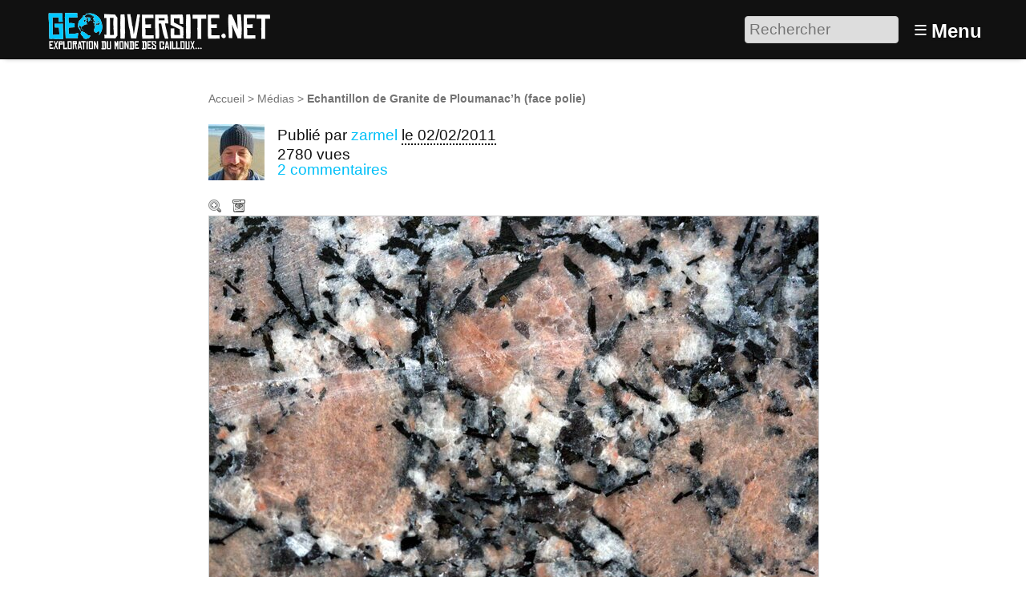

--- FILE ---
content_type: text/html; charset=utf-8
request_url: https://www.geodiversite.net/media412
body_size: 10912
content:
<!DOCTYPE HTML>
<html class="page_article sans_composition ltr fr no-js" lang="fr" dir="ltr">
	<head>
		<script type='text/javascript'>/*<![CDATA[*/(function(H){H.className=H.className.replace(/\bno-js\b/,'js')})(document.documentElement);/*]]>*/</script>
		
		<meta http-equiv="Content-Type" content="text/html; charset=utf-8" />

		<title>Echantillon de Granite de Ploumanac'h (face polie) - Géodiversité.NET</title>
<meta name="description" content=" Echantillon extrait d&#039;une orbicule d&#039;un granite orbiculaire. Les orbicules sont des structures ovo&#239;des ou sph&#233;riques, sorte d&#039;agglom&#233;rat, d&#039;amas (&#8230;) " />
<link rel="canonical" href="https://www.geodiversite.net/media412" /><meta http-equiv="Content-Type" content="text/html; charset=utf-8" />


<meta name="generator" content="SPIP 4.3.9 GIT [4.3: ef79547f]" />

<meta name="viewport" content="width=device-width, initial-scale=1.0" />


<link rel="alternate" type="application/rss+xml" title="Syndiquer tout le site" href="spip.php?page=backend" />


<link rel='stylesheet' href='local/cache-css/7f667b432effab451db788042c63a8ff.css?1768420547' type='text/css' />








<script type='text/javascript'>var var_zajax_content='content';</script><script>
var mediabox_settings={"auto_detect":true,"ns":"box","tt_img":true,"sel_g":"#documents_portfolio a[type='image\/jpeg'],#documents_portfolio a[type='image\/png'],#documents_portfolio a[type='image\/gif']","sel_c":".mediabox","str_ssStart":"Diaporama","str_ssStop":"Arr\u00eater","str_cur":"{current}\/{total}","str_prev":"Pr\u00e9c\u00e9dent","str_next":"Suivant","str_close":"Fermer","str_loading":"Chargement\u2026","str_petc":"Taper \u2019Echap\u2019 pour fermer","str_dialTitDef":"Boite de dialogue","str_dialTitMed":"Affichage d\u2019un media","splash_url":"","lity":{"skin":"_simple-dark","maxWidth":"90%","maxHeight":"90%","minWidth":"400px","minHeight":"","slideshow_speed":"2500","opacite":"0.9","defaultCaptionState":"expanded"}};
</script>
<!-- insert_head_css -->













































<script type='text/javascript' src='local/cache-js/3191d21cf9ade758a12717c8190dcc8c.js?1768420547'></script>






























<!-- insert_head -->





<script type="text/javascript">
	window.spipConfig ??= {};
	spipConfig.select2 ??= {};
	spipConfig.select2.selector ??= '';
</script>






<style type='text/css'>
	img[data-photo].photoshow { cursor: zoom-in; }
	</style>
	



<script type="text/javascript">
// configuration
photoswipe = {
  path: "plugins/photoswipe/lib/photoswipe//",
  selector: "img[data-photo], a[type]",
  conteneur: ".photoswipe-cont",
  gallery: true, // galerie
  errorMsg: "<div class=\"pswp__error-msg\"><a href=\"%url%\" target=\"_blank\">Image indisponible<\/a>.<\/div>",
  debug: false // debug
};
</script>
<link rel="search" type="application/opensearchdescription+xml" title="Géodiversité.NET" href="https://www.geodiversite.net/spip.php?page=opensearch.xml" /><script type='text/javascript'>jQuery.bigup_config = {"clientWidth":0,"clientHeight":0,"clientQuality":0,"maxFileSize":50,"formats_logos":["jpg","png","svg","gif","webp"]}</script><link rel="alternate" type="application/json+oembed" href="https://www.geodiversite.net/oembed.api/?format=json&amp;url=https%3A%2F%2Fwww.geodiversite.net%2Fmedia412" />

<link rel="icon" type="image/x-icon" href="plugins-dist/geodiversite/favicon.ico" />
<link rel="shortcut icon" type="image/x-icon" href="plugins-dist/geodiversite/favicon.ico" />	<!-- Plugin Métas + -->
<!-- Open Graph -->
 
<meta property="og:rich_attachment" content="true" />

<meta property="og:site_name" content="G&#233;odiversit&#233;.NET" />
<meta property="og:type" content="article" />
<meta property="og:title" content="Echantillon de Granite de Ploumanac&#039;h (face polie) &#8211; G&#233;odiversit&#233;.NET" />
<meta property="og:locale" content="fr_FR" />
<meta property="og:url" content="https://www.geodiversite.net/media412" />
<meta property="og:description" content="Echantillon extrait d&#039;une orbicule d&#039;un granite orbiculaire. Les orbicules sont des structures ovo&#239;des ou sph&#233;riques, sorte d&#039;agglom&#233;rat, d&#039;amas de min&#233;raux. Dans cet amas, on note la pr&#233;sence des&#8230;" />

 

<meta property="og:image" content="https://www.geodiversite.net/local/cache-vignettes/L1200xH630/34f646c2172d921eb193acde4998b3-1d6e5.jpg" />
<meta property="og:image:width" content="1200" />
<meta property="og:image:height" content="630" />
<meta property="og:image:type" content="image/jpeg" />



<meta property="article:published_time" content="2011-02-02" />
<meta property="article:modified_time" content="2019-05-01" />


<meta property="article:tag" content="5 cm" />

<meta property="article:tag" content="biotite" />

<meta property="article:tag" content="Complexe granitique de Ploumanac&#039;h" />

<meta property="article:tag" content="feldspath" />

<meta property="article:tag" content="G&#233;ologie de la r&#233;gion Bretagne" />

<meta property="article:tag" content="granite" />

<meta property="article:tag" content="granite orbiclaire" />

<meta property="article:tag" content="num&#233;risation de la collection de Louis Chauris" />

<meta property="article:tag" content="quartz" />







<!-- Twitter Card -->
<meta name="twitter:card" content="summary_large_image" />
<meta name="twitter:title" content="Echantillon de Granite de Ploumanac&#039;h (face polie) &#8211; G&#233;odiversit&#233;.NET" />
<meta name="twitter:description" content="Echantillon extrait d&#039;une orbicule d&#039;un granite orbiculaire. Les orbicules sont des structures ovo&#239;des ou sph&#233;riques, sorte d&#039;agglom&#233;rat, d&#039;amas de min&#233;raux. Dans cet amas, on note la pr&#233;sence des&#8230;" />
<meta name="twitter:dnt" content="on" />
<meta name="twitter:url" content="https://www.geodiversite.net/media412" />

<meta name="twitter:image" content="https://www.geodiversite.net/local/cache-vignettes/L506xH253/a87769f4e2193008133495860f7891-e73f4.jpg?1767440399" />
</head>
	<body>
	<div class="page">
		<header class="header" id="header" role="banner">
			<div class="container">
	<div class="accueil">
		 <a rel="start home" href="https://www.geodiversite.net/" title="Accueil"
		><img
	src="local/cache-vignettes/L300xH55/siteon0-b9b71.png?1669294410" class='spip_logo' width='300' height='55'
	alt="" /> </a>
	</div>
	<div class="formulaire_spip formulaire_recherche desktop" id="formulaire_6e92">
<form action="spip.php?page=recherche" method="get"><div class="editer-groupe">
	<input name="page" value="recherche" type="hidden"
>
	
	<label for="6e92" class="offscreen">Rechercher :</label>
	<input type="search" placeholder="Rechercher" class="search text" size="10" name="recherche" id="6e92" accesskey="4" autocapitalize="off" autocorrect="off"
	/><input type="submit" class="btn submit offscreen" value="&gt;&gt;" title="Rechercher" />
</div></form>
</div>
<label id="nav-toggle-label" for="nav-toggle"><span class="toggle-picto">≡</span> <span class="toggle-text">Menu</span></label>
</div>		</header>
		<nav class="nav" id="nav">
			<input type="checkbox" id="nav-toggle" class="offscreen">
<div class="menu" role="navigation">

	<ul class="menu-items nav" id="menu_moi">
		<li class="item menu-entree"><a href="https://www.geodiversite.net/">Accueil</a></li>
		<li class="item menu-entree"><a href="cat1">Galerie</a></li>
		<li class="item menu-entree"><a href="spip.php?page=carte">Carte</a></li> 
		<li class="item menu-entree"><a href="spip.php?page=inscription" rel="nofollow">Créer un compte</a></li>
		<li class="item menu-entree"><a href="spip.php?page=login&amp;url=media412" rel="nofollow" class='login_modal'>Se connecter</a></li>
		<li class="item search" role="search">
			<div class="formulaire_spip formulaire_recherche" id="formulaire_recherche">
<form action="spip.php?page=recherche" method="get"><div class="editer-groupe">
	<input name="page" value="recherche" type="hidden"
>
	
	<label for="recherche" class="offscreen">Rechercher :</label>
	<input type="search" placeholder="Rechercher" class="search text" size="10" name="recherche" id="recherche" accesskey="4" autocapitalize="off" autocorrect="off"
	/><input type="submit" class="btn submit offscreen" value="&gt;&gt;" title="Rechercher" />
</div></form>
</div>
		</li>
	</ul>

</div>
		</nav>
		<div class="container" id="container">
			<main class="content" id="content" role="main">
				<nav class="breadcrumb" id="breadcrumb" role="navigation"> 
					<ul class="breadcrumb-items">
	<li class="item"><a href="https://www.geodiversite.net/">Accueil</a><span class="divider"> &gt; </span></li>
	
	<li class="item"><a href="cat1">Médias</a><span class="divider"> &gt; </span></li>
	
	<li class="item active"><span class="on crayon article-titre-412 ">Echantillon de Granite de Ploumanac’h (face polie)</span></li>	
</ul>				</nav>
				<div class="contenu-principal">
	<div class="cartouche">
		<div class="surlignable">
			<h1 class="entry-title h1">Echantillon de Granite de Ploumanac&#8217;h (face polie)</h1>
		</div>
		<div class="info-publi ">
	
	  <img
	src="local/cache-gd2/f9/318b28e0d3004a2d919231ae6694f5.jpg?1669296458" class='spip_logo spip_logos photo avatar' width='70' height='70'
	alt="" />
	
	<p class="info-auteur">Publié par <span class="vcard author"><a class="url fn spip_in" href="auteur2">zarmel</a></span> </p>
	<p class="info-date"><abbr class="published" title="2011-02-02T21:45:18Z">le 02/02/2011</abbr></p>
	<p class="info-visites">2780 vues</p>
	
	 
	<p class="info-comments"><a href="#forum">2 commentaires</a></p>
	
</div>
		
		</div>

	
	<div class="actions_doc">
		<div class="formulaire_favori formulaire-favori-coeur ajax">

</div>
		<a href="https://www.geodiversite.net/IMG/jpg/IMG_0361.jpg" data-photo="IMG/jpg/IMG_0361.jpg" data-photo-h="1600" data-photo-w="2400" data-photo-title="Echantillon de Granite de Ploumanac&#039;h (face polie)" type="image/jpeg" title="Zoom" class="zoom">Zoom</a>
		<a href="https://www.geodiversite.net/IMG/jpg/IMG_0361.jpg" title="T&#233;l&#233;charger le m&#233;dia" class="telecharger">Télécharger le média</a>
		
		
	</div>
	<div class="image_legendes media">
<img src='local/cache-vignettes/L760xH507/IMG_0361-9495f.jpg?1669319295' width='760' height='507' class='legendes' id='legende_548' alt='' />


<p id="nb_notes_548" class="nb_notes">Une note est associée à l’image. Survolez l’image pour afficher la note.</p>





<script type="text/javascript">
/*<![CDATA[*/ 
(function($){
	var init_notes_548 = function() {
		$("#legende_548").annotateImage({
			editable: false,
			getUrl: "spip.php?page=legendes_get&id_document=548",
			editUrl: "spip.php?page=editer_legende",
			listUrl: "spip.php?page=liste_legende&id_document=548",
			listtarget: $('#nb_notes_548'),
			addButton: "#ajouter_note",
			id_document: "548",
			echelle: "0.31666666666667",
			useAjax: true
		});
	}
	$(window).on('load', function(){
		var mq = window.matchMedia("(max-width: 760px)");
		if (!mq.matches)
			init_notes_548();
	});
})(jQuery);
/*]]>*/
</script>
</div>
	<div class='ajaxbloc' data-ajax-env='4Yf2YrzSztgHqsXDhwftfNpXwr6Ab5Oo/6NScPSGvjZ5xExDcfb8jHvb+dqzNy0uAFm9W9o+MgeIRYqfTOX0PTdAXZ9qVRKjkFPg9n9mInBsDmpuGJddpoXB8d6P5zcZMpLgxduYwQgHss40JTLhrfsvNO5hmfWBupJYUoSfSqkcNgzyGGeUPkSU72ug' data-origin="media412">



<p class="doc_echelle">
	Échelle du sujet : 5 cm 
	
</p>


</div><!--ajaxbloc-->










<script type="text/javascript">
(function($) {
	$('#supprimer_doc').click(function(){
		return confirm("Voulez-vous vraiment supprimer ce document ? Cette opération est irréversible.");
	});
})(jQuery);
</script>
	

	
	 
	<div class="menu vignettes serie">
		<div class='ajaxbloc' data-ajax-env='iYf2Yr3S0pkXqsddkimgdmY5bXGknSg2A6TRCdgV6TkqPyxtLrlvqWH9SQb9BwIddsvLKIMRkxCAxWZmJz+KO20f1idUs9sVwbi5x+d/NF3EsrX/k8jiGs72KjyrR7t7r5ormcFBCbP/Kt4+Ibgu3PEOqjicVy6ROgwG' data-origin="media412">

<h2 class="h2">Autres médias</h2>

<a id='pagination_serie' class='pagination_ancre'></a>
<ul class="liste-items">
	<li class="item pagination prev"><a href='/media573/media412?debut_serie=3250&amp;signaler_erreur=oui' title='page pr&#233;c&#233;dente' class='lien_pagination' rel='nofollow'>&lt;</a></li>
	<li class="item"><a href="media423" title="Lame mince granite type La Clart&#233; - Vid&#233;o"><img src='local/cache-gd2/c6/fc9a578138bb09a46de44c4a5e1a47.jpg?1669303854' width='52' height='52' alt='Lame mince granite type La Clart&#233; - Vid&#233;o' class='spip_logo spip_logos' /></a></li><li class="item"><a href="media422" title="Lame mince granite type La Clart&#233;"><img src='local/cache-gd2/af/9a30bf7fb2dbbae1cb4afaa95ba8ab.jpg?1669303854' width='52' height='52' alt='Lame mince granite type La Clart&#233;' class='spip_logo spip_logos' /></a></li><li class="item"><a href="media421" title="Echantillon de granite de Ploumanac&#039;h"><img src='local/cache-gd2/13/89f9848866304fbed7e490cbd5fc65.jpg?1669303854' width='52' height='52' alt='Echantillon de granite de Ploumanac&#039;h' class='spip_logo spip_logos' /></a></li><li class="item"><a href="media420" title="Laveries de la mine de Locmaria-Berrien et Huelgoat"><img src='local/cache-gd2/61/6a35145a261ec3719ffabadde4b4b5.jpg?1669303854' width='52' height='52' alt='Laveries de la mine de Locmaria-Berrien et Huelgoat' class='spip_logo spip_logos' /></a></li><li class="item"><a href="media419" title="La grande machine hydraulique"><img src='local/cache-gd2/80/18837c6296e2329bace2dda6311ca0.jpg?1669303854' width='52' height='52' alt='La grande machine hydraulique' class='spip_logo spip_logos' /></a></li><li class="item"><a href="media418" title="Reproduction de la roue hydraulique de la mine de Locmaria-Berrien"><img src='local/cache-gd2/d6/e389d5ab87174d8e24db1303369c43.jpg?1669299204' width='52' height='52' alt='Reproduction de la roue hydraulique de la mine de Locmaria-Berrien' class='spip_logo spip_logos' /></a></li><li class="item"><a href="media417" title="Entr&#233;e nord du canyon d&#039;Oppedette"><img src='local/cache-gd2/0b/badfa56085f9d454e382ae3a9e8b53.jpg?1669299204' width='52' height='52' alt='Entr&#233;e nord du canyon d&#039;Oppedette' class='spip_logo spip_logos' /></a></li><li class="item"><a href="media416" title="La fontaine de vaucluse"><img src='local/cache-gd2/bf/098f3725a2dd3895fefc3d8093fcfb.jpg?1669299204' width='52' height='52' alt='La fontaine de vaucluse' class='spip_logo spip_logos' /></a></li><li class="item"><a href="media415" title="Empreinte fossilis&#233;e d&#039;artiodactyle"><img src='local/cache-gd2/74/bb1e20f5143f8c7cce996b36e809e9.jpg?1669299204' width='52' height='52' alt='Empreinte fossilis&#233;e d&#039;artiodactyle' class='spip_logo spip_logos' /></a></li><li class="item"><a href="media414" title="Dalle g&#233;ologique de Viens (84)"><img src='local/cache-gd2/9a/537d940a5ffc08d47231c68acd2021.jpg?1669299204' width='52' height='52' alt='Dalle g&#233;ologique de Viens (84)' class='spip_logo spip_logos' /></a></li><li class="item on"><a href="media412" title="Echantillon de Granite de Ploumanac&#039;h (face polie)"><img src='local/cache-gd2/6c/25cf94e546ad617c9ea366c4c66535.jpg?1669299204' width='52' height='52' alt='Echantillon de Granite de Ploumanac&#039;h (face polie)' class='spip_logo spip_logos' /></a></li><li class="item"><a href="media411" title="Lame mince d&#039;un &#233;chantillon de granite de Ploumanac&#039;h"><img src='local/cache-gd2/49/ddc9a152e9ae5119396af81f6fe301.jpg?1669299204' width='52' height='52' alt='Lame mince d&#039;un &#233;chantillon de granite de Ploumanac&#039;h' class='spip_logo spip_logos' /></a></li><li class="item"><a href="media410" title="Vall&#233; des geysers"><img src='local/cache-gd2/79/b7751dc4a51ee2d8e4d1aa637d219a.jpg?1669299204' width='52' height='52' alt='Vall&#233; des geysers' class='spip_logo spip_logos' /></a></li>
	<li class="item pagination next"><a href='/media573/media412?debut_serie=3276&amp;signaler_erreur=oui' title='page suivante' class='lien_pagination' rel='nofollow'>&gt;</a></li>
</ul>

</div><!--ajaxbloc-->
	</div>

	<div class="description surlignable">
		<h2 class="h2">Description</h2>
		
		<div class="crayon article-texte-412 texte entry-content"><p>Echantillon extrait d&#8217;une orbicule d&#8217;un granite orbiculaire.</p>
<p>Les orbicules sont des structures ovoïdes ou sphériques, sorte d&#8217;agglomérat, d&#8217;amas de minéraux.</p>
<p>Dans cet amas, on note la présence des minéraux suivants&nbsp;: <a href="tag54">quartz</a> (translucide), les <a href="tag53">feldspaths</a> potassiques (roses) et plagioclases (blancs) et les micas noirs (<a href="tag282">biotite</a>)</p>
<p>Ce granite orbiculaire n&#8217;est plus visible sur le terrain. Il fut découvert en 1989 lors de l&#8217;agrandissement d&#8217;une carrière dans le granite de la Clarté. On peut néanmoins observer ce granite dans le parc Christian Gad, où sont exposées des sculptures réalisées dans des blocs issus de ce faciès.</p>
<p>D&#8217;autres blocs de granite orbiculaire sont visibles à la Maison du Littoral (Perros Guirec) et à la Maison des Minéraux (Crozon, Finistère).</p>
<p>A noter que les granites à faciès orbiculaires sont rares dans le Massif Armoricain.</p></div>
		
	</div>

	<div class="menu tags">
		<h2 class="h2">Tags de l’auteur</h2>
		<div class='ajaxbloc' data-ajax-env='iYfuYr3S0pgHqsVdHm2C14sKh9ZwN6j5nS2qHDhyPQ+TEQoVDbBsCWVm+rFrOXKSSlCNx+bXvRDF803de4M33YbvOs9m9DenjH62K6UUVaCwe2ZF/OgttEraLrGpf7xMuaIh9qUGTni8i328WGf0dpNLiZ+P1Wa4aFBq87Is2x8X7mz6LWehZxZo' data-origin="media412">
<dl class='nuage'><dt><a rel='tag' href='tag90' class='nuage10'>Géologie de la région Bretagne</a></dt> <dd class='frequence'>183/183</dd><dt><a rel='tag' href='tag9' class='nuage6'>granite</a></dt> <dd class='frequence'>128/183</dd><dt><a rel='tag' href='tag281' class='nuage1'>Complexe granitique de Ploumanac&#8217;h</a></dt> <dd class='frequence'>30/183</dd><dt><a rel='tag' href='tag54' class='nuage1'>quartz</a></dt> <dd class='frequence'>26/183</dd><dt><a rel='tag' href='tag283' class='nuage0'>numérisation de la collection de Louis Chauris</a></dt> <dd class='frequence'>13/183</dd><dt><a rel='tag' href='tag53' class='nuage0'>feldspath</a></dt> <dd class='frequence'>9/183</dd><dt><a rel='tag' href='tag282' class='nuage0'>biotite</a></dt> <dd class='frequence'>7/183</dd><dt><a rel='tag' href='tag371' class='nuage0'>granite orbiclaire</a></dt> <dd class='frequence'>3/183</dd></dl></div><!--ajaxbloc-->
	</div>

	
	

	
	<div class="menu carte">
		<div class='ajaxbloc' data-ajax-env='kYbmYv3SztkHqsXdnW/WfMJIw3gKJZO23RxSZfRKPw6TciRbnUfTj+HL8wY++u1CEVOOf15OseZ1Vx673r5gvXBYp6NYUsjWmdzGx6OxFjswCUH5UGgnsDNGhrOqkSTSR0paFdeqZlA0ct+aopMG6mrwVAB0RMCvPHxy6v9z888kmRFCWKmTIlUTP33Lg6e8vw7JdR3Ggw==' data-origin="media412">
<h2 class="h2">Localisation</h2>


<div class="geo">
	<abbr class="latitude" title="48.8247937730507">N 48° 49.488</abbr> - 
	<abbr class="longitude" title="-3.47916841506958">W 3° 28.750</abbr>
</div>

<div class="adr">
	<span class="country-name">France métropolitaine</span>, 
	<span class="region">Bretagne</span>, 
	<span class="locality">Perros-Guirec</span>
</div>



 
	 
		
		<a href="spip.php?page=carte&amp;id_article=412">
			<img src='local/cache-gis/maps/cartodb_voyager/7/cache_97/ad/a9683162f8399da4d3d9a259925d.png?1669319295' alt='' width='760' height='170' />
		</a>
	






 
<ul class="liste-items puces">
	<li class="item"><a href="spip.php?page=carte&amp;id_article=412">Naviguer sur une carte plus grande</a></li>
	<li class="item"><a href="media412?signaler_erreur=oui" class="ajax">Signaler une erreur de localisation à l’auteur</a></li>
	<li class="item"><a href="spip.php?page=geol_kml&amp;dl=oui&amp;id_article=412">Exporter les coordonnées : GPS, KML</a></li>
</ul>





</div><!--ajaxbloc-->
	</div>
	
	
	 
	<div class="menu albums">
		<h2 class="h2">Collections</h2>
		<div class='ajaxbloc ajax-id-albums' data-ajax-env='icDmZv3C0h0J0zTVTFn6PTQbnWz/fWzSF1C0DSDT6QnY+7yoetDevYREAZRdKeJR6kkMLIp+rbxo/21HdVoSRaiDUXnT9rxvHFKoy1dg23lVM7bcUSPeBAr/Uvurd+MPMUt5lqEeD2mPvxqlonbY5m9qUXMshp4coIgF' data-origin="media412">


<ul class="liste-items puces">

<li class="item"><a href="album22">Festival du Centre de la Terre #3</a></li>

</ul>



</div><!--ajaxbloc-->
	</div>
	
	
	<div class="menu">
		<div class='ajaxbloc' data-ajax-env='gYb2fv3S0tgHqsXdnS+IFlBYKMsEDwKou6pwzLh/CdHdJH6bZH9F8Vhy/eal4qitY0xJVb52yhpxesulnpUVso8ojsvnm+qx3UiYL4OtRYM2OqMl+nWThdrDDRXJ9gdeH3HlodFBFdu8x+Nf6oL4eIAuxuuLnng16vFBdyLkwvK0V3Lzj0wbU0b3m//4QNY+79H8eYPcU9xmyA==' data-origin="media412">

<h2 class="h2">Partage / Téléchargement</h2>



<ul class="liste-items puces">
	 
	<li class="item">
		Licence du média : <a href="https://creativecommons.org/licenses/by-sa/3.0/deed.fr" class="spip_out" rel="external license" title="Creative Commons - Attribution - Partage dans les M&#234;mes Conditions">
			
			 CC by-sa
		</a>
	</li>
	<li class="item">
		<a href="https://www.geodiversite.net/IMG/jpg/IMG_0361.jpg" title="T&#233;l&#233;charger le m&#233;dia" class="telecharger">Télécharger le média</a>
	</li>
	
	
	
	
</ul>


</div><!--ajaxbloc-->
	</div>
	
	
	<div class="menu">
		 
		<div class='ajaxbloc' data-ajax-env='gYfuYr3S0pgHqsXdWWGvFlDYB/pIrzM6fQqvzLh7uSvM/1FV8zTLGrQaihdWbpCL+wlg7zK3m2Lhr/WAp5+0UCQTINTr5ucVTySIOByBR95Tk+wTDe1VBknSgLBhb3Nan3xeAbLH4ZLdtY9aO5vdNoRYn1hHwc+EVIhQilDq7kjisBrhBWwJYKJXnw==' data-origin="media412">


<h2 class="h2">Catégories scientifiques</h2>

 
<p class="explication">Pour ajouter un mot clé scientifique à ce média il faut être inscrit et membre du collectif scientifique.</p>











<ul class="liste-items puces"> 

	

	
	<li class="item">
		Les roches : 
		<a href="cat25">Granite</a>
	</li>
	

	

	

	

</ul> 





</div><!--ajaxbloc-->
	</div>

</div>			</main>
			<aside class="extra secondary" id="extra" role="complementary">
				<a href="#forum" name="forum" id="forum"></a>
<div class="comments-list">
	<h2 class="h2">Vos commentaires</h2>
	<ul>
		
		<li class="odd  first">
			<div class="comment hreview">
<a href="#comment1472" name="comment1472" id="comment1472"></a>
<a href="#forum1472" name="forum1472" id="forum1472"></a>
	<div class="comment-meta">
		
		 <img src="local/cache-gd2/ec/aa24ddd3e2531a40ea58600ccfc96d.png?1738335083" width='32' height='32' alt="" class='spip_logo spip_logos photo avatar' />
		<span class="reviewer vcard"><strong class="fn n">ouzagou</strong></span>
		
		<div class="comment-meta-date">
			<time class="dtreviewed" datetime="2017-04-19T21:10:13Z" title="19 avril 2017 &#224; 21h10min">Avril 2017</time>
			<a rel="self bookmark" href="#forum1472" title="Lien permanent">#</a>
		</div>
	</div>
	<div class="comment-content description">
		<div class="comment-texte crayon forum-texte-1472 "><span style='word-wrap:break-word;'><p><span class="spip-puce ltr"><b>–</b></span> jai bosoine de quelque types des lames mince et merci</p></span></div>
		
		
	</div>
</div><!--.comment-->
		</li>
		
		<li class="even">
			<div class="comment hreview">
<a href="#comment1595" name="comment1595" id="comment1595"></a>
<a href="#forum1595" name="forum1595" id="forum1595"></a>
	<div class="comment-meta">
		
		 <img src="local/cache-gd2/ec/aa24ddd3e2531a40ea58600ccfc96d.png?1738335083" width='32' height='32' alt="" class='spip_logo spip_logos photo avatar' />
		<span class="reviewer vcard"><strong class="fn n">papineau</strong></span>
		
		<div class="comment-meta-date">
			<time class="dtreviewed" datetime="2021-01-13T16:57:55Z" title="13 janvier 2021 &#224; 16h57min">Janvier 2021</time>
			<a rel="self bookmark" href="#forum1595" title="Lien permanent">#</a>
		</div>
	</div>
	<div class="comment-content description">
		<div class="comment-texte crayon forum-texte-1595 "><span style='word-wrap:break-word;'><p>Bonjour<br class="autobr">
Avant tout, le mois n’étant pas terminé, je vous pré »sente mes vœux les meilleurs pour 2021, à vous vos proches et amis.<br class="autobr">
J’ai 62 ans et depuis que je suis « enfin » à la retraite je me remets à une passion que j’ai depuis l’enfance, les minéraux.<br class="autobr">
Hors il est deux catégories de roches, somme toute « classiques » que j’affectionne particulièrement, les granits et les marbres. Mes premiers  cailloux de collection, je les ramassai sur les tombes où l’on allait prier, dans le cimetière de Anould dans les Vosges. Enfant j’y ai ramassé des petits morceaux de granits noirs, gris, blanc, rouge.<br class="autobr">
Aujourd’hui j’aimerai pouvoir me faire une petite collection d’échantillons de Granits de France et d’ailleurs. La variété des couleurs me plait mais maintenant j’aimerai aussi connaître les différences dans leur composition chimique. Ce mélange de quartz associé à tant d’autres éléments m’interpelle. Pourquoi noir, pourquoi rouge, pourquoi vert… Je me permets donc de vous écrire afin de savoir s’il vous serait possible de me faire parvenir un maximum d’échantillons des différents granits. Je ne demande pas des kilogs d’échantillons, une taille de cube de 3cmm/3cm/3cm me suffirait amplement ainsi que leur composition et provenance. Je sais cette demande osée et hors du commun, mais je n’aurai pas l’occasion de faire le tour des carrières en France et ailleurs pour me les procurer. Si vous avez des renseignements pour que je puisse en trouver d’une autre manière, je suis preneur et vous en remercie vivement. Je fais la même recherche avec les mêmes motivations pour les marbres. Dans l’attente de vous lire, très cordialement, vous en remerciant et PRENEZ SOIN DE VOUS<br class="autobr">
Mes coordonnées postales sont :<br class="autobr">
Monsieur Papineau Jean-Pierre<br class="autobr">
89 rue de l’Abbaye<br class="autobr">
59270 Godewaersvelde</p></span></div>
		
		
	</div>
</div><!--.comment-->
		</li>
		
	</ul>
</div>
<div id="commenter" class="comments">
<h2 class="h2">Commenter</h2>
<div class="formulaire_spip formulaire_forum ajax" id="formulaire_forum">






 


<form action="/media412#formulaire_forum" method="post" enctype='multipart/form-data'><div>
	<span class="form-hidden"><input name="page" value="article" type="hidden"
><input name="id_article" value="412" type="hidden"
><input name='formulaire_action' type='hidden'
		value='forum'><input name='formulaire_action_args' type='hidden'
		value='4cCMYn3T0tg51bjS/zMXN4HszoKurOfg9z3btSb7bwPtZI92+x5yuL/ipElHbyN4h4h+bjh5smw3QqYd6J+N/tHhOMpoQHYtlM5ENLolUSUS+8vfwp9WCW8k8jQkFFbNRqUDRnR2MyH0bPYcUnfyHXO95rcMwH6P2A=='><input name='formulaire_action_sign' type='hidden'
		value=''><input type='hidden' name='id_article' value='412' /><input type='hidden' name='id_objet' value='412' /><input type='hidden' name='objet' value='article' /><input type='hidden' name='id_forum' value='' /><input type='hidden' name='arg' value='' /><input type='hidden' name='hash' value='' /><input type='hidden' name='verif_' value='ok' /><input type='hidden' name='autosave' class='autosaveactive' value='forum_407da6255df98fc20a5f4a3201995ebb'><script>if (window.jQuery) jQuery(function(){
		  $("input.autosaveactive").closest("form:not(.autosaveon)").autosave({url:"https://www.geodiversite.net/"}).addClass("autosaveon");
			});</script><input type='hidden' name='_jeton' value='6b07f97ec80e5c64e87b65b0187abab403695799cf8146e5f4210b960f5b8ae7' /></span>
	<input type="hidden" name="id_forum" value="0" />
	

	<fieldset class="qui saisie_qui">
<legend>Qui êtes-vous ?</legend>

 
	<div class="editer-groupe">
		<div class='editer saisie_session_nom'>
			<label for="session_nom">Votre nom</label>
			<input type="text" class="text" name="session_nom" id="session_nom" value="" size="40" autocapitalize="off" autocorrect="off" />
			 
			<span class="details"><a href="spip.php?page=login&amp;url=media412" rel="nofollow">Se connecter</a></span>
			
		</div>
		<div class="editer saisie_session_email" style="display: none;">
	<label for="give_me_your_email">Veuillez laisser ce champ vide :</label>
	<input type="text" class="text email" name="email_nobot" id="give_me_your_email" value="" size="10" />
</div><div class='editer saisie_session_email'>
			<label for="session_email">Votre adresse email</label>
			<input type="email" class="text email" name="session_email" id="session_email" value="" size="40" autocapitalize="off" autocorrect="off" />
		</div>
	</div>

</fieldset>
	<fieldset>
	<legend>Votre message</legend>
	 
		<input type="hidden" name="titre" id="titre" value="Echantillon de Granite de Ploumanac&#039;h (face polie)" />
	<div class="editer-groupe">
	



<div class='editer saisie_texte obligatoire'>
		<label for='texte'>Texte de votre message (obligatoire)</label>
		
		<p class="explication forum_saisie_texte_info">Ce formulaire accepte les raccourcis SPIP <code>[-&gt;url] {{gras}} {italique} &lt;quote&gt; &lt;code&gt;</code> et le code HTML <code>&lt;q&gt; &lt;del&gt; &lt;ins&gt;</code>. Pour créer des paragraphes, laissez simplement des lignes vides.</p>
		<textarea name="texte" id="texte" rows="10" cols="60"  class="no_barre"></textarea>
	</div>

	</div></fieldset>





	
	 
	<p style="display: none;">
		<label for="nobot_forum">Veuillez laisser ce champ vide :</label>
		<input type="text" class="text" name="nobot" id="nobot_forum" value="" size="10" />
	</p>
	
	<p class="boutons"><input type="submit" class="btn submit noscroll" name="previsualiser_message" value="Prévisualiser" /></p>
</div>
</form>




</div>
</div>			</aside>
		</div>
		<footer class="footer" id="footer" role="contentinfo">
			<div class="container">
	<div class="liste">
		<h3 class="h3">Vous : </h3>
		<ul class="menu-liste">
			 
			<li class="menu-entree"><a href="spip.php?page=login&amp;url=media412" rel="nofollow" class='login_modal'>Se connecter</a></li>
			<li class="menu-entree"><a href="spip.php?page=inscription" rel="nofollow" class='login_modal'>Créer un compte</a></li>
			
		</ul>
	</div>
	<div class="liste">
		<h3 class="h3">Explorer : </h3>
		<ul class="menu-liste menu-items" data-depth="0">
		<li class="menu-entree item menu-items__item menu-items__item_objet menu-items__item_rubrique">
		<a href="cat2" class="menu-items__lien">Par catégories</a> 
		</li>
		<li class="menu-entree item menu-items__item menu-items__item_page-speciale tags">
		<a href="spip.php?page=tags" class="menu-items__lien">Par tags</a> 
		</li>
		<li class="menu-entree item menu-items__item menu-items__item_objet menu-items__item_article">
		<a href="media567" class="menu-items__lien">Echelle des temps géologiques</a> 
		</li>
		<li class="menu-entree item menu-items__item menu-items__item_objet menu-items__item_article">
		<a href="media248" class="menu-items__lien">A différentes échelles</a> 
		</li>
		<li class="menu-entree item menu-items__item menu-items__item_page-speciale sommaire">
		<a href="spip.php?page=sommaire" class="menu-items__lien">Les sites remarquables</a> 
		</li>
		<li class="menu-entree item menu-items__item menu-items__item_page-speciale recherche_avancee">
		<a href="spip.php?page=recherche_avancee" class="menu-items__lien">Recherche avancée</a> 
		</li>
		
		
	</ul>
	</div>
	
	<div class="liste">
		<h3 class="h3">À propos : </h3>
		<ul class="menu-liste menu-items" data-depth="0">
		<li class="menu-entree item menu-items__item menu-items__item_objet menu-items__item_article">
		<a href="media85" class="menu-items__lien">À propos de Géodiversite.net</a> 
		</li>
		<li class="menu-entree item menu-items__item menu-items__item_objet menu-items__item_article">
		<a href="media86" class="menu-items__lien">Mentions légales</a> 
		</li>
		<li class="menu-entree item menu-items__item menu-items__item_objet menu-items__item_article">
		<a href="media84" class="menu-items__lien">Charte d&#8217;utilisation</a> 
		</li>
		<li class="menu-entree item menu-items__item menu-items__item_objet menu-items__item_article">
		<a href="media87" class="menu-items__lien">Licences Creative Commons</a> 
		</li>
		<li class="menu-entree item menu-items__item menu-items__item_lien">
		<a href="http://www.spip.net/" class="menu-items__lien">Site cristallisé en SPIP</a> 
		</li>
		<li class="menu-entree item menu-items__item menu-items__item_lien">
		<a href="http://www.eliaz.fr" class="menu-items__lien">Réalisation / Eliaz Web</a> 
		</li>
		<li class="menu-entree item menu-items__item menu-items__item_lien">
		<a href="http://www.lestaxinomes.org" class="menu-items__lien">Un petit frère&nbsp;: Les Taxinomes</a> 
		</li>
		
	</ul>
	</div>
</div>		</footer>
	</div>
</body></html>


--- FILE ---
content_type: text/plain; charset=utf-8
request_url: https://www.geodiversite.net/spip.php?page=legendes_get&id_document=548
body_size: -81
content:
[
	{ "top": "295", "left": "930", "width": "154", "height": "115", "text": "<a href=\"media411\"><img src='local\/cache-vignettes\/L50xH38\/TS_02_02_15_35_06-e63d0-71695.jpg?1669319297' width='50' height='38' alt='' class='spip_logo spip_logos' \/> Lame mince d&#8217;un \u00e9chantillon de granite de Ploumanac&#8217;h<\/a>\n  - <span class=\"vcard author\"><a class=\"url fn spip_in\" href=\"auteur2\">zarmel<\/a><\/span>", "id": "236", "editable": false }
]